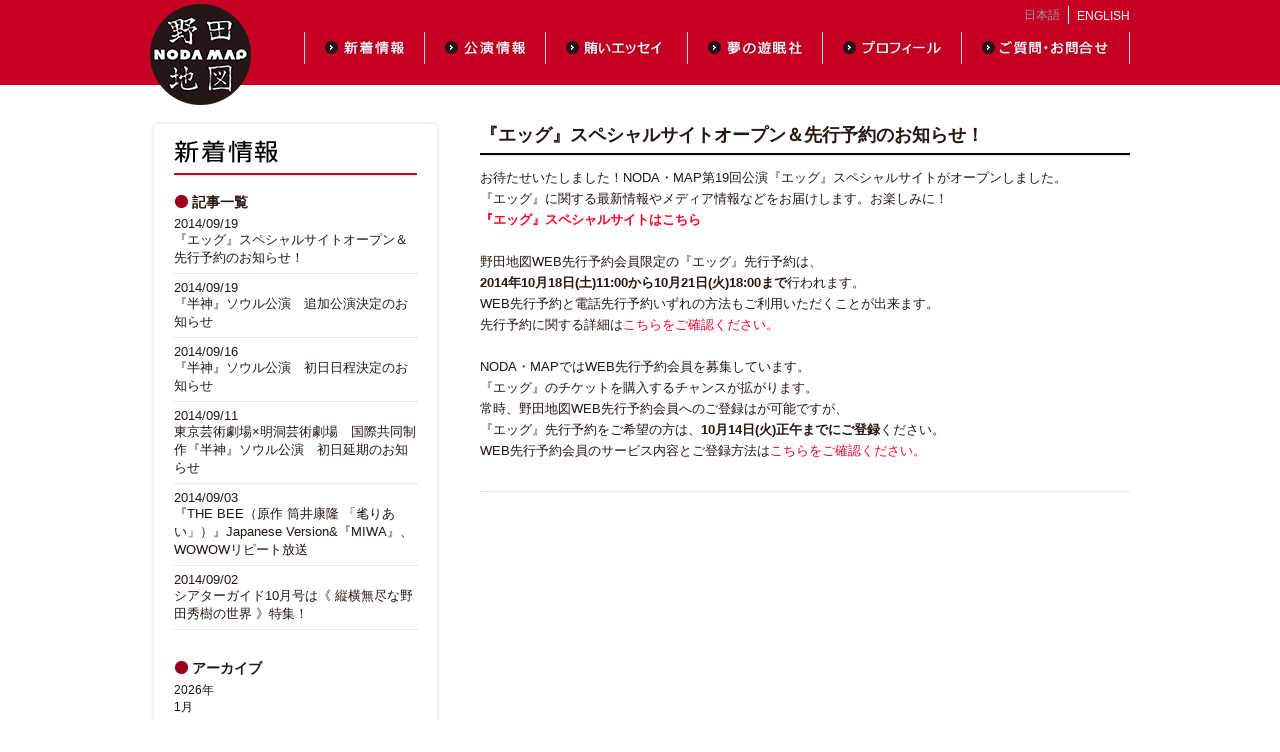

--- FILE ---
content_type: text/html; charset=UTF-8
request_url: https://www.nodamap.com/site/news/2014/09
body_size: 35476
content:
<!DOCTYPE html PUBLIC "-//W3C//DTD XHTML 1.0 Transitional//EN" "http://www.w3.org/TR/xhtml1/DTD/xhtml1-transitional.dtd">
<html xmlns="http://www.w3.org/1999/xhtml" xml:lang="ja" lang="ja">
<head>
<meta name="google-site-verification" content="3AyYSQClqXBaS-sBLm-EwS0R62qCU1Rp2RWwUnwHF0o" />
<META http-equiv="Content-Script-Type" content="text/javascript">
<META http-equiv="content-type" content="text/html; charset=UTF-8">
<META http-equiv="Content-Style-Type" content="text/css">
<meta name="keywords" content="新着情報,野田秀樹,NODA MAP,野田地図,NODAMAP,野田マップ,野田地図,演劇" />

<meta property="og:title" content="新着情報 - 野田地図" />
<meta property="og:description" content="野田地図(NODA MAP/野田地図)は、野田秀樹の公式ホームページです。野田秀樹に関する最新情報、公演、出演者、書籍DVD等の各種情報を随時載せていきます。また、演劇に関するコラムなども読めます。" />
<meta property="og:image" content="/static/image/header/logo.png" />
<meta property="og:url" content="/site/news/2014/09" />

<link rel="shortcut icon" href="/static/image/favicon.ico">
<meta name="description" content="新着情報 - 野田地図(NODA MAP/野田地図)は、野田秀樹の公式ホームページです。野田秀樹に関する最新情報、公演、出演者、書籍DVD等の各種情報を随時載せていきます。また、演劇に関するコラムなども読めます。" />

<link rel="stylesheet" href="/static/css/common_style.css?0524" type="text/css" media="all" />
<link rel="stylesheet" href="/static/css/style.css?0524" type="text/css" media="all" />
<link rel="stylesheet" href="/static/css/editspace_style.css?0524" type="text/css" media="all" />

<script type="text/javascript" src="/static/js/jquery-1.7.2.min.js"></script>
<script type="text/javascript" src="/static/js/backtotop.js"></script>
<title>新着情報 - 野田地図</title>
<link rel="stylesheet" href="/static/css/common_style.css" type="text/css" media="all" />
<link rel="stylesheet" href="/static/css/style.css" type="text/css" media="all" />
</head>
<body>
<div id="wrap">
<div id="header">
	<div id="header_cont">
		
                
		<h1><a href="/"><img src="/static/image/header/logo.png" alt="野田地図"></a></h1>

        <div class="right">
            <ul id="language">
                <li class="jp_on">日本語</li>
                <li class="en"><a href="/site/en/">ENGLISH</a></li>        
            </ul>
            <ul id="header_navi" class="jp">
                <li class="news"><a href="/site/news">新着情報</a></li>
                <li class="play"><a href="/site/play">公演情報</a></li>
                <li class="column"><a href="/site/column">賄いエッセイ</a></li>
                <li class="yuminsha"><a href="/site/yuminsha">夢の遊眠社</a></li>
                <li class="profile"><a href="/site/profile">プロフィール</a></li>
                <li class="query"><a href="/site/query">ご質問・お問合せ</a></li>
            </ul>
        </div>
                
	</div>
</div><div id="container">
<div class="header">
</div>
<div id="left_part">
<div class="left_side_top"></div>
<div class="left_side_middle">
    <h2><img src="/static/image/subtitle/news.png" alt="新着情報" /></h2>
    <h3>記事一覧</h3>
    <div class="left_side_cont_mb">
                <dl>
            <a href="/site/news/321">
            <dt>2014/09/19</dt>
            <dd>『エッグ』スペシャルサイトオープン＆先行予約のお知らせ！</dd>
            </a>
        </dl>
                <dl>
            <a href="/site/news/322">
            <dt>2014/09/19</dt>
            <dd>『半神』ソウル公演　追加公演決定のお知らせ</dd>
            </a>
        </dl>
                <dl>
            <a href="/site/news/320">
            <dt>2014/09/16</dt>
            <dd>『半神』ソウル公演　初日日程決定のお知らせ</dd>
            </a>
        </dl>
                <dl>
            <a href="/site/news/319">
            <dt>2014/09/11</dt>
            <dd>東京芸術劇場×明洞芸術劇場　国際共同制作『半神』ソウル公演　初日延期のお知らせ</dd>
            </a>
        </dl>
                <dl>
            <a href="/site/news/318">
            <dt>2014/09/03</dt>
            <dd>『THE BEE（原作 筒井康隆 「毟りあい」）』Japanese Version&『MIWA』、WOWOWリピート放送</dd>
            </a>
        </dl>
                <dl>
            <a href="/site/news/317">
            <dt>2014/09/02</dt>
            <dd>シアターガイド10月号は《 縦横無尽な野田秀樹の世界 》特集！</dd>
            </a>
        </dl>
            </div>
    
        <h3>アーカイブ</h3>
        <div class="left_side_cont">
                                                                            
            <div class="year">
            2026年
            </div>
    
            <div class="month">
                                                <a style="font-size:12px;" href="/site/news/2026/01">1月</a>&nbsp;
                                                                        </div>    
            <div class="year">
            2025年
            </div>
    
            <div class="month">
                                                <a style="font-size:12px;" href="/site/news/2025/12">12月</a>&nbsp;
                                                                        <a style="font-size:12px;" href="/site/news/2025/10">10月</a>&nbsp;
                                                                        <a style="font-size:12px;" href="/site/news/2025/09">9月</a>&nbsp;
                                                                        <a style="font-size:12px;" href="/site/news/2025/08">8月</a>&nbsp;
                                                                        <a style="font-size:12px;" href="/site/news/2025/06">6月</a>&nbsp;
                                                                        <a style="font-size:12px;" href="/site/news/2025/05">5月</a>&nbsp;
            <br>                                                            <a style="font-size:12px;" href="/site/news/2025/04">4月</a>&nbsp;
                                                                        <a style="font-size:12px;" href="/site/news/2025/03">3月</a>&nbsp;
                                                                        <a style="font-size:12px;" href="/site/news/2025/02">2月</a>&nbsp;
                                                                        <a style="font-size:12px;" href="/site/news/2025/01">1月</a>&nbsp;
                                                                        </div>    
            <div class="year">
            2024年
            </div>
    
            <div class="month">
                                                <a style="font-size:12px;" href="/site/news/2024/12">12月</a>&nbsp;
                                                                        <a style="font-size:12px;" href="/site/news/2024/10">10月</a>&nbsp;
                                                                        <a style="font-size:12px;" href="/site/news/2024/08">8月</a>&nbsp;
                                                                        <a style="font-size:12px;" href="/site/news/2024/07">7月</a>&nbsp;
                                                                        <a style="font-size:12px;" href="/site/news/2024/05">5月</a>&nbsp;
                                                                        <a style="font-size:12px;" href="/site/news/2024/04">4月</a>&nbsp;
            <br>                                                            <a style="font-size:12px;" href="/site/news/2024/03">3月</a>&nbsp;
                                                                        <a style="font-size:12px;" href="/site/news/2024/01">1月</a>&nbsp;
                                                                        </div>    
            <div class="year">
            2023年
            </div>
    
            <div class="month">
                                                <a style="font-size:12px;" href="/site/news/2023/12">12月</a>&nbsp;
                                                                        <a style="font-size:12px;" href="/site/news/2023/11">11月</a>&nbsp;
                                                                        <a style="font-size:12px;" href="/site/news/2023/10">10月</a>&nbsp;
                                                                        <a style="font-size:12px;" href="/site/news/2023/09">9月</a>&nbsp;
                                                                        <a style="font-size:12px;" href="/site/news/2023/08">8月</a>&nbsp;
                                                                        <a style="font-size:12px;" href="/site/news/2023/07">7月</a>&nbsp;
            <br>                                                            <a style="font-size:12px;" href="/site/news/2023/06">6月</a>&nbsp;
                                                                        <a style="font-size:12px;" href="/site/news/2023/04">4月</a>&nbsp;
                                                                        <a style="font-size:12px;" href="/site/news/2023/03">3月</a>&nbsp;
                                                                        <a style="font-size:12px;" href="/site/news/2023/01">1月</a>&nbsp;
                                                                        </div>    
            <div class="year">
            2022年
            </div>
    
            <div class="month">
                                                <a style="font-size:12px;" href="/site/news/2022/11">11月</a>&nbsp;
                                                                        <a style="font-size:12px;" href="/site/news/2022/10">10月</a>&nbsp;
                                                                        <a style="font-size:12px;" href="/site/news/2022/08">8月</a>&nbsp;
                                                                        <a style="font-size:12px;" href="/site/news/2022/07">7月</a>&nbsp;
                                                                        <a style="font-size:12px;" href="/site/news/2022/06">6月</a>&nbsp;
                                                                        <a style="font-size:12px;" href="/site/news/2022/05">5月</a>&nbsp;
            <br>                                                            <a style="font-size:12px;" href="/site/news/2022/04">4月</a>&nbsp;
                                                                        <a style="font-size:12px;" href="/site/news/2022/02">2月</a>&nbsp;
                                                                        <a style="font-size:12px;" href="/site/news/2022/01">1月</a>&nbsp;
                                                                        </div>    
            <div class="year">
            2021年
            </div>
    
            <div class="month">
                                                <a style="font-size:12px;" href="/site/news/2021/12">12月</a>&nbsp;
                                                                        <a style="font-size:12px;" href="/site/news/2021/10">10月</a>&nbsp;
                                                                        <a style="font-size:12px;" href="/site/news/2021/09">9月</a>&nbsp;
                                                                        <a style="font-size:12px;" href="/site/news/2021/08">8月</a>&nbsp;
                                                                        <a style="font-size:12px;" href="/site/news/2021/07">7月</a>&nbsp;
                                                                        <a style="font-size:12px;" href="/site/news/2021/06">6月</a>&nbsp;
            <br>                                                            <a style="font-size:12px;" href="/site/news/2021/05">5月</a>&nbsp;
                                                                        <a style="font-size:12px;" href="/site/news/2021/03">3月</a>&nbsp;
                                                                        <a style="font-size:12px;" href="/site/news/2021/02">2月</a>&nbsp;
                                                                        <a style="font-size:12px;" href="/site/news/2021/01">1月</a>&nbsp;
                                                                        </div>    
            <div class="year">
            2020年
            </div>
    
            <div class="month">
                                                <a style="font-size:12px;" href="/site/news/2020/11">11月</a>&nbsp;
                                                                        <a style="font-size:12px;" href="/site/news/2020/10">10月</a>&nbsp;
                                                                        <a style="font-size:12px;" href="/site/news/2020/09">9月</a>&nbsp;
                                                                        <a style="font-size:12px;" href="/site/news/2020/07">7月</a>&nbsp;
                                                                        <a style="font-size:12px;" href="/site/news/2020/06">6月</a>&nbsp;
                                                                        <a style="font-size:12px;" href="/site/news/2020/03">3月</a>&nbsp;
            <br>                                                            <a style="font-size:12px;" href="/site/news/2020/02">2月</a>&nbsp;
                                                                        <a style="font-size:12px;" href="/site/news/2020/01">1月</a>&nbsp;
                                                                        </div>    
            <div class="year">
            2019年
            </div>
    
            <div class="month">
                                                <a style="font-size:12px;" href="/site/news/2019/12">12月</a>&nbsp;
                                                                        <a style="font-size:12px;" href="/site/news/2019/10">10月</a>&nbsp;
                                                                        <a style="font-size:12px;" href="/site/news/2019/07">7月</a>&nbsp;
                                                                        <a style="font-size:12px;" href="/site/news/2019/06">6月</a>&nbsp;
                                                                        <a style="font-size:12px;" href="/site/news/2019/05">5月</a>&nbsp;
                                                                        <a style="font-size:12px;" href="/site/news/2019/03">3月</a>&nbsp;
            <br>                                                            <a style="font-size:12px;" href="/site/news/2019/02">2月</a>&nbsp;
                                                                        <a style="font-size:12px;" href="/site/news/2019/01">1月</a>&nbsp;
                                                                        </div>    
            <div class="year">
            2018年
            </div>
    
            <div class="month">
                                                <a style="font-size:12px;" href="/site/news/2018/12">12月</a>&nbsp;
                                                                        <a style="font-size:12px;" href="/site/news/2018/11">11月</a>&nbsp;
                                                                        <a style="font-size:12px;" href="/site/news/2018/10">10月</a>&nbsp;
                                                                        <a style="font-size:12px;" href="/site/news/2018/07">7月</a>&nbsp;
                                                                        <a style="font-size:12px;" href="/site/news/2018/06">6月</a>&nbsp;
                                                                        <a style="font-size:12px;" href="/site/news/2018/05">5月</a>&nbsp;
            <br>                                                            <a style="font-size:12px;" href="/site/news/2018/04">4月</a>&nbsp;
                                                                        <a style="font-size:12px;" href="/site/news/2018/03">3月</a>&nbsp;
                                                                        <a style="font-size:12px;" href="/site/news/2018/02">2月</a>&nbsp;
                                                                        <a style="font-size:12px;" href="/site/news/2018/01">1月</a>&nbsp;
                                                                        </div>    
            <div class="year">
            2017年
            </div>
    
            <div class="month">
                                                <a style="font-size:12px;" href="/site/news/2017/12">12月</a>&nbsp;
                                                                        <a style="font-size:12px;" href="/site/news/2017/11">11月</a>&nbsp;
                                                                        <a style="font-size:12px;" href="/site/news/2017/09">9月</a>&nbsp;
                                                                        <a style="font-size:12px;" href="/site/news/2017/08">8月</a>&nbsp;
                                                                        <a style="font-size:12px;" href="/site/news/2017/07">7月</a>&nbsp;
                                                                        <a style="font-size:12px;" href="/site/news/2017/06">6月</a>&nbsp;
            <br>                                                            <a style="font-size:12px;" href="/site/news/2017/05">5月</a>&nbsp;
                                                                        <a style="font-size:12px;" href="/site/news/2017/03">3月</a>&nbsp;
                                                                        <a style="font-size:12px;" href="/site/news/2017/02">2月</a>&nbsp;
                                                                        </div>    
            <div class="year">
            2016年
            </div>
    
            <div class="month">
                                                <a style="font-size:12px;" href="/site/news/2016/11">11月</a>&nbsp;
                                                                        <a style="font-size:12px;" href="/site/news/2016/10">10月</a>&nbsp;
                                                                        <a style="font-size:12px;" href="/site/news/2016/09">9月</a>&nbsp;
                                                                        <a style="font-size:12px;" href="/site/news/2016/08">8月</a>&nbsp;
                                                                        <a style="font-size:12px;" href="/site/news/2016/07">7月</a>&nbsp;
                                                                        <a style="font-size:12px;" href="/site/news/2016/06">6月</a>&nbsp;
            <br>                                                            <a style="font-size:12px;" href="/site/news/2016/04">4月</a>&nbsp;
                                                                        </div>    
            <div class="year">
            2015年
            </div>
    
            <div class="month">
                                                <a style="font-size:12px;" href="/site/news/2015/12">12月</a>&nbsp;
                                                                        <a style="font-size:12px;" href="/site/news/2015/11">11月</a>&nbsp;
                                                                        <a style="font-size:12px;" href="/site/news/2015/10">10月</a>&nbsp;
                                                                        <a style="font-size:12px;" href="/site/news/2015/09">9月</a>&nbsp;
                                                                        <a style="font-size:12px;" href="/site/news/2015/08">8月</a>&nbsp;
                                                                        <a style="font-size:12px;" href="/site/news/2015/07">7月</a>&nbsp;
            <br>                                                            <a style="font-size:12px;" href="/site/news/2015/06">6月</a>&nbsp;
                                                                        <a style="font-size:12px;" href="/site/news/2015/04">4月</a>&nbsp;
                                                                        </div>    
            <div class="year">
            2014年
            </div>
    
            <div class="month">
                                                <a style="font-size:12px;" href="/site/news/2014/11">11月</a>&nbsp;
                                                                        <a style="font-size:12px;" href="/site/news/2014/09">9月</a>&nbsp;
                                                                        <a style="font-size:12px;" href="/site/news/2014/08">8月</a>&nbsp;
                                                                        <a style="font-size:12px;" href="/site/news/2014/06">6月</a>&nbsp;
                                                                        <a style="font-size:12px;" href="/site/news/2014/05">5月</a>&nbsp;
                                                                        <a style="font-size:12px;" href="/site/news/2014/04">4月</a>&nbsp;
            <br>                                                            <a style="font-size:12px;" href="/site/news/2014/03">3月</a>&nbsp;
                                                                        <a style="font-size:12px;" href="/site/news/2014/02">2月</a>&nbsp;
                                                                        <a style="font-size:12px;" href="/site/news/2014/01">1月</a>&nbsp;
                                                                        </div>    
            <div class="year">
            2013年
            </div>
    
            <div class="month">
                                                <a style="font-size:12px;" href="/site/news/2013/12">12月</a>&nbsp;
                                                                        <a style="font-size:12px;" href="/site/news/2013/07">7月</a>&nbsp;
                                                                        <a style="font-size:12px;" href="/site/news/2013/06">6月</a>&nbsp;
                                                                        <a style="font-size:12px;" href="/site/news/2013/05">5月</a>&nbsp;
                                                                        <a style="font-size:12px;" href="/site/news/2013/04">4月</a>&nbsp;
                                                                        <a style="font-size:12px;" href="/site/news/2013/03">3月</a>&nbsp;
            <br>                                                            <a style="font-size:12px;" href="/site/news/2013/02">2月</a>&nbsp;
                                                                        <a style="font-size:12px;" href="/site/news/2013/01">1月</a>&nbsp;
                                                                        </div>    
            <div class="year">
            2012年
            </div>
    
            <div class="month">
                                                <a style="font-size:12px;" href="/site/news/2012/12">12月</a>&nbsp;
                                                                        <a style="font-size:12px;" href="/site/news/2012/11">11月</a>&nbsp;
                                                                        <a style="font-size:12px;" href="/site/news/2012/10">10月</a>&nbsp;
                                                                        <a style="font-size:12px;" href="/site/news/2012/09">9月</a>&nbsp;
                                                                        <a style="font-size:12px;" href="/site/news/2012/08">8月</a>&nbsp;
                                                                        <a style="font-size:12px;" href="/site/news/2012/07">7月</a>&nbsp;
            <br>                                                            <a style="font-size:12px;" href="/site/news/2012/06">6月</a>&nbsp;
                                                                        <a style="font-size:12px;" href="/site/news/2012/05">5月</a>&nbsp;
                                                                        <a style="font-size:12px;" href="/site/news/2012/04">4月</a>&nbsp;
                                                                        <a style="font-size:12px;" href="/site/news/2012/03">3月</a>&nbsp;
                                                                        <a style="font-size:12px;" href="/site/news/2012/01">1月</a>&nbsp;
                                                                        </div>    
            <div class="year">
            2011年
            </div>
    
            <div class="month">
                                                <a style="font-size:12px;" href="/site/news/2011/12">12月</a>&nbsp;
                                                                        <a style="font-size:12px;" href="/site/news/2011/11">11月</a>&nbsp;
                                                                        <a style="font-size:12px;" href="/site/news/2011/10">10月</a>&nbsp;
                                                                        <a style="font-size:12px;" href="/site/news/2011/09">9月</a>&nbsp;
                                                                        <a style="font-size:12px;" href="/site/news/2011/08">8月</a>&nbsp;
                                                                        <a style="font-size:12px;" href="/site/news/2011/07">7月</a>&nbsp;
            <br>                                                            <a style="font-size:12px;" href="/site/news/2011/06">6月</a>&nbsp;
                                                                        <a style="font-size:12px;" href="/site/news/2011/05">5月</a>&nbsp;
                                                                        <a style="font-size:12px;" href="/site/news/2011/04">4月</a>&nbsp;
                                                                        <a style="font-size:12px;" href="/site/news/2011/03">3月</a>&nbsp;
                                                                        <a style="font-size:12px;" href="/site/news/2011/02">2月</a>&nbsp;
                                                                        <a style="font-size:12px;" href="/site/news/2011/01">1月</a>&nbsp;
            <br>                                                            </div>    
            <div class="year">
            2010年
            </div>
    
            <div class="month">
                                                <a style="font-size:12px;" href="/site/news/2010/12">12月</a>&nbsp;
                                                                        <a style="font-size:12px;" href="/site/news/2010/11">11月</a>&nbsp;
                                                                        <a style="font-size:12px;" href="/site/news/2010/10">10月</a>&nbsp;
                                                                        <a style="font-size:12px;" href="/site/news/2010/09">9月</a>&nbsp;
                                                                        <a style="font-size:12px;" href="/site/news/2010/08">8月</a>&nbsp;
                                                                        <a style="font-size:12px;" href="/site/news/2010/07">7月</a>&nbsp;
            <br>                                                            <a style="font-size:12px;" href="/site/news/2010/06">6月</a>&nbsp;
                                                                        <a style="font-size:12px;" href="/site/news/2010/05">5月</a>&nbsp;
                                                                        <a style="font-size:12px;" href="/site/news/2010/04">4月</a>&nbsp;
                                                                        <a style="font-size:12px;" href="/site/news/2010/03">3月</a>&nbsp;
                                                                        <a style="font-size:12px;" href="/site/news/2010/02">2月</a>&nbsp;
                                                                        <a style="font-size:12px;" href="/site/news/2010/01">1月</a>&nbsp;
            <br>                                                            </div>    
            <div class="year">
            2009年
            </div>
    
            <div class="month">
                                                <a style="font-size:12px;" href="/site/news/2009/12">12月</a>&nbsp;
                                                                        <a style="font-size:12px;" href="/site/news/2009/11">11月</a>&nbsp;
                                                                        <a style="font-size:12px;" href="/site/news/2009/10">10月</a>&nbsp;
                                                                        <a style="font-size:12px;" href="/site/news/2009/09">9月</a>&nbsp;
                                                                        <a style="font-size:12px;" href="/site/news/2009/08">8月</a>&nbsp;
                                                                        <a style="font-size:12px;" href="/site/news/2009/07">7月</a>&nbsp;
            <br>                                                            <a style="font-size:12px;" href="/site/news/2009/06">6月</a>&nbsp;
                                                                        <a style="font-size:12px;" href="/site/news/2009/05">5月</a>&nbsp;
                                                                        <a style="font-size:12px;" href="/site/news/2009/04">4月</a>&nbsp;
                                                                        <a style="font-size:12px;" href="/site/news/2009/03">3月</a>&nbsp;
                                                                        <a style="font-size:12px;" href="/site/news/2009/02">2月</a>&nbsp;
                                                                        <a style="font-size:12px;" href="/site/news/2009/01">1月</a>&nbsp;
            <br>                                                            </div>    
            <div class="year">
            2008年
            </div>
    
            <div class="month">
                                                <a style="font-size:12px;" href="/site/news/2008/12">12月</a>&nbsp;
                                                                        <a style="font-size:12px;" href="/site/news/2008/11">11月</a>&nbsp;
                                                                        <a style="font-size:12px;" href="/site/news/2008/10">10月</a>&nbsp;
                                                                        <a style="font-size:12px;" href="/site/news/2008/09">9月</a>&nbsp;
                                                                        <a style="font-size:12px;" href="/site/news/2008/08">8月</a>&nbsp;
                                                                        <a style="font-size:12px;" href="/site/news/2008/07">7月</a>&nbsp;
            <br>                                                            <a style="font-size:12px;" href="/site/news/2008/06">6月</a>&nbsp;
                                                                        <a style="font-size:12px;" href="/site/news/2008/05">5月</a>&nbsp;
                                                                        <a style="font-size:12px;" href="/site/news/2008/04">4月</a>&nbsp;
                                                                        <a style="font-size:12px;" href="/site/news/2008/03">3月</a>&nbsp;
                                                                        <a style="font-size:12px;" href="/site/news/2008/02">2月</a>&nbsp;
                                                                        <a style="font-size:12px;" href="/site/news/2008/01">1月</a>&nbsp;
            <br>                                                            </div>    
            <div class="year">
            2007年
            </div>
    
            <div class="month">
                                                <a style="font-size:12px;" href="/site/news/2007/12">12月</a>&nbsp;
                                    </div>
        
        </div>
        
    </div>
<div class="left_side_bottom"></div>
</div><!-- left_side -->

<div id="right_part">
<p class="subtitle"><strong>『エッグ』スペシャルサイトオープン＆先行予約のお知らせ！</strong></p>
  <div class="contents">
  
  
<p>お待たせいたしました！NODA・MAP第19回公演『エッグ』スペシャルサイトがオープンしました。<br />『エッグ』に関する最新情報やメディア情報などをお届けします。お楽しみに！<br /><strong><a href="http://www.nodamap.com/egg/" target="_blank">『エッグ』スペシャルサイトはこちら</a></strong><br /><br />野田地図WEB先行予約会員限定の『エッグ』先行予約は、<br /><strong>2014年10月18日(土)11:00から10月21日(火)18:00まで</strong>行われます。<br />WEB先行予約と電話先行予約いずれの方法もご利用いただくことが出来ます。<br />先行予約に関する詳細は<a href="http://www.nodamap-ticket.com/" target="_blank">こちらをご確認ください。</a><br /><br />NODA・MAPではWEB先行予約会員を募集しています。<br />『エッグ』のチケットを購入するチャンスが拡がります。<br />常時、野田地図WEB先行予約会員へのご登録はが可能ですが、 <br />『エッグ』先行予約をご希望の方は、<strong>10月14日(火)正午までにご登録</strong>ください。<br />WEB先行予約会員のサービス内容とご登録方法は<a href="http://www.nodamap.com/site/signup" target="_blank">こちらをご確認ください。</a></p>




<div id="share_btn">
<div class="ninja_onebutton">
<script type="text/javascript">
//<![CDATA[
(function(d){
if(typeof(window.NINJA_CO_JP_ONETAG_BUTTON_9c9727657a7f8305a4d06fdb21701f74)=='undefined'){
    document.write("<sc"+"ript type='text\/javascript' src='http:\/\/omt.shinobi.jp\/b\/9c9727657a7f8305a4d06fdb21701f74'><\/sc"+"ript>");
}else{
    window.NINJA_CO_JP_ONETAG_BUTTON_9c9727657a7f8305a4d06fdb21701f74.ONETAGButton_Load();}
})(document);
//]]>
</script><span class="ninja_onebutton_hidden" style="display:none;"></span><span style="display:none;" class="ninja_onebutton_hidden"></span>
</div></div>


</div>
</div>
</div>
</div>

</div>
</div>


<div id="footer">
	<div id="footer_cont">
        <p id="copyright">Copyright(C)1997-2013 NODA MAP All Rights Reserved.</p>
        
                
        <p id="pagetop"><a href="#" onclick="backToTop(); return false" class="jp">ページの先頭へ</a></p>
        
        	</div>
</div>

</div>
</html>


--- FILE ---
content_type: text/css
request_url: https://www.nodamap.com/static/css/common_style.css?0524
body_size: 6355
content:
*{ 
  margin: 0px;
  padding:0px;
  background:transparent;
  font-family: "メイリオ",Meiryo,Osaka,"ヒラギノ角ゴ Pro W3","Hiragino Kaku Gothic Pro","ＭＳ Ｐゴシック","MS PGothic",sans-serif;
  text-align:left;
  color:#231815;
}

div.header img {
  margin:0px;
  padding:0px;
}

td, th {
     vertical-align:top; 
}

a {
  text-decoration:none;
  color: #140e0c;
}

a:visited {
  text-decoration:none;
  color: #140e0c;
}

a:hover {
  text-decoration: underline;
  color: #140e0c;
}


html {
	width:100%;
	height:100%;	
	margin: 0px;
	padding:0px;
}

body{
  width:100%;
  background-color:#fff;
  margin: 0px;
  padding:0px;
  height:100%;
}

img{ 
  border-style:none;
}

ul {
  list-style:none;
}

#wrap {
  width:100%;
  height: auto !important;
  height: 100%;
  min-height: 100%;
}

#container {
	margin:0 auto;
	width:980px;
	padding-bottom: 50px;
	position:relative;
}

*:first-child+html #container {
	margin-right:auto;
	margin-left:auto;
	width:980px;
	padding-bottom: 50px;
	position:relative;
}

*:first-child+html #container.mt30 {
	margin-top:-33px;
}

/* header */

div#header {
  height:85px;
  background:transparent;
  background:#c70025;
  margin-bottom:35px;
}

div#header_cont {
	width:980px;
	margin:0 auto;
	text-align:left;
}

div#header_cont .right_en {
	float:right;
	width:639px;
}

div#header_cont h1 {
	float:left;
	width:101px;
	height:101px;
	margin-top:4px;
}

div#header_cont ul#language {
	float:right;
	margin-top:6px;
	height:16px;
}

div#header_cont ul#language li {
	float:left;
	margin-left:8px;
	line-height:18px;
}


div#header_cont ul#language li.jp a {
	border-right:solid 1px #FFFFFF;
	padding-right:8px;
	font-size:12px;
	color:#FFF;
	height:14px;
}

div#header_cont ul#language li.jp a:hover,
div#header_cont ul#language li.jp_on {
	color:#9c9c9c;
	font-size:12px;
	border-right:solid 1px #FFFFFF;
	padding-right:8px;
}

div#header_cont ul#language li.jp_on {
	color:#9c9c9c;
	font-size:12px;
	border-right:solid 1px #FFFFFF;
	padding-right:8px;
}

div#header_cont ul#language li.en a {
	color:#FFFFFF;
	font-size:12px;
}

div#header_cont ul#language li.en a:hover,
div#header_cont ul#language li.en_on {
	color:#9C9C9C;
	font-size:12px;
}

div#header_cont ul#header_navi {
	float:right;
	margin-top:10px;
}

div#header_cont ul#header_navi.jp {
	width:826px;
}

div#header_cont ul#header_navi.en {
	width:618px;
}

div#header_cont ul#header_navi li {
	float:left;
}

div#header_cont ul#header_navi li.news a  {
	display:block;
	height:32px;
	width:121px;
	text-indent:-9999px;
}

div#header_cont ul#header_navi.jp li.news a  {
	background:url('../image/header/navi_news.png') no-repeat;
}

div#header_cont ul#header_navi.jp li.news a:hover  {
	background:url('../image/header/navi_news.png') no-repeat 0 -32px;
}

div#header_cont ul#header_navi li.play a  {
	display:block;
	height:32px;
	width:121px;
	text-indent:-9999px;
}

div#header_cont ul#header_navi.jp li.play a  {
	background:url('../image/header/navi_play.png') no-repeat;
}

div#header_cont ul#header_navi.jp li.play a:hover  {
	background:url('../image/header/navi_play.png') no-repeat 0 -32px;
}

div#header_cont ul#header_navi.en li.play a  {
	background:url('../image/en/header/navi_play.png') no-repeat;
}

div#header_cont ul#header_navi.en li.play a:hover  {
	background:url('../image/en/header/navi_play.png') no-repeat 0 -32px;
}

div#header_cont ul#header_navi li.column a  {
	display:block;
	height:32px;
	width:142px;
	text-indent:-9999px;
}

div#header_cont ul#header_navi.jp li.column a  {
	background:url('../image/header/navi_column.png') no-repeat;
}

div#header_cont ul#header_navi.jp li.column a:hover  {
	background:url('../image/header/navi_column.png') no-repeat 0 -32px;
}

div#header_cont ul#header_navi.jp li.yuminsha a  {
	background:url('../image/header/navi_yuminsha.png') no-repeat;
	display:block;
	height:32px;
	width:135px;
	text-indent:-9999px;
}

div#header_cont ul#header_navi.jp li.yuminsha a:hover  {
	background:url('../image/header/navi_yuminsha.png') no-repeat 0 -32px;
}

div#header_cont ul#header_navi li.profile a  {
	display:block;
	height:32px;
	width:139px;
	text-indent:-9999px;
}

div#header_cont ul#header_navi.jp li.profile a  {
	background:url('../image/header/navi_profile.png') no-repeat;
}

div#header_cont ul#header_navi.jp li.profile a:hover  {
	background:url('../image/header/navi_profile.png') no-repeat 0 -32px;
}

div#header_cont ul#header_navi.en li.profile a  {
	background:url('../image/en/header/navi_profile.png') no-repeat;
}

div#header_cont ul#header_navi.en li.profile a:hover  {
	background:url('../image/en/header/navi_profile.png') no-repeat 0 -32px;
}

div#header_cont ul#header_navi li.query a  {
	display:block;
	height:32px;
	text-indent:-9999px;
}

div#header_cont ul#header_navi.jp li.query a  {
	background:url('../image/header/navi_query.png') no-repeat;
	width:168px;
}

div#header_cont ul#header_navi.jp li.query a:hover  {
	background:url('../image/header/navi_query.png') no-repeat 0 -32px;
}

div#header_cont ul#header_navi.en li.query a  {
	background:url('../image/en/header/navi_query.png') no-repeat;
	width:148px;
}

div#header_cont ul#header_navi.en li.query a:hover  {
	background:url('../image/en/header/navi_query.png') no-repeat 0 -32px;
}

div#header_cont ul#header_navi li.about a  {
	display:block;
	height:32px;
	width:210px;
	text-indent:-9999px;
}

div#header_cont ul#header_navi.en li.about a  {
	background:url('../image/en/header/navi_about.png') no-repeat;
}

div#header_cont ul#header_navi.en li.about a:hover  {
	background:url('../image/en/header/navi_about.png') no-repeat 0 -32px;
}


/* footer */

div#footer {
	position: relative;
	height:50px;
	background:#140e0c;
	margin-top:-50px;
	width:100%;
	clear:both;
}

div#footer_cont {
	width:980px;
	margin:0 auto;
}

div#footer_cont #copyright {
	float:left;
	color:#FFF;
	margin-top:20px;
	font-size:10px;
}

div#footer_cont #pagetop a {
	float:right;
	margin:0;
	padding:0;
	width:213px;
	height:50px;
	display:block;
	text-indent:-9999px;
}

div#footer_cont #pagetop a.jp {
	background:url('../image/footer/pagetop.gif') no-repeat;
}

div#footer_cont #pagetop a.jp:hover {
	background:url('../image/footer/pagetop.gif') no-repeat 0 -50px;
}

div#footer_cont #pagetop a.en {
	background:url('../image/en/footer/pagetop.gif') no-repeat;
}

div#footer_cont #pagetop a.en:hover {
	background:url('../image/en/footer/pagetop.gif') no-repeat 0 -50px;
}


--- FILE ---
content_type: text/css
request_url: https://www.nodamap.com/static/css/style.css?0524
body_size: 4417
content:

/* 下層ページ 左メニュー */

div#left_part {
  float:left;
  width: 291px;
  margin-bottom:60px;
}

div#left_part div.left_side_middle {
  width: 243px;
  text-align:center;
  background:url('../image/common/leftside_middle.png') repeat-y;
  padding:12px 24px;
}

div#left_part div.left_side_top {
  width:291px;
  height:8px;
  margin:0;
  background:url('../image/common/leftside_top.png') no-repeat;
}

div#left_part div.left_side_bottom {
  width:291px;
  height:8px;
  margin:0;
  background:url('../image/common/leftside_bottom.png') no-repeat;
}

div#left_part h2 {
  margin-bottom:16px;
  width: 243px;
  color:#C90014;
}

div#left_part h3 {
  margin-top:10px;
  font-size:14px;
  background:url('../image/common/leftside_subtitle_bg.png') 0 0 no-repeat;
  padding-left:18px;
  line-height:16px;
}

div#left_part div.left_side_cont_mb {
	margin-bottom:30px;
}

div#left_part dl {
  border-bottom:dotted 1px #d4d4d4;
  padding-bottom:6px;
  margin-top:6px;
}

div#left_part dl dt,
div#left_part div.left_side_cont dl dd,
div#left_part div.left_side_cont_mb dl dd {
	font-size:13px;
}

/* 新着情報 */

div#left_part .year{
	font-size:12px;	
	margin-top:6px;
}

div#left_part .month{
	font-size:12px;
	border-bottom:dotted 1px #d4d4d4;
	padding-bottom:6px;
}





/* 下層ページ shareボタン */

#share_btn {
	margin-top:30px;
	padding-top:16px;
	border-top:dotted 1px #d4d4d4;
	clear:both;
	width:650px;
}

#share_btn #btn_list {
	float:right;
}

#share_btn #btn_list div  {
	float:left;
	margin-left:16px;
}

#share_btn #btn_list .fb {
	width:100px;
}

#share_btn #btn_list .tw {
	width:92px;
}

#share_btn #btn_list .gg {
	width:60px;
}

#share_btn #btn_list .mx {
}

#share_btn #btn_list .fb_en {
	width:78px;
}

#share_btn #btn_list .tw_en {
	width:90px;
}






/* メールでのお問い合わせ */

div.note {
   color:red;
   margin-bottom:10px;
}

/* ご質問・お問い合わせ */

div.q {
  padding:0 0 5px 0px;
  font-size:13px;
  font-weight:bold;
  color:#C90014;
}

div.a {
  padding: 0px 0px 20px 0px;
}





/* signup */

p.web_member,
p.web_member_migrate {
	margin:0 auto 30px;
	width:288px;
	text-align:center;
}

p.web_member a {
	background:url('../image/signup/web_member.jpg') no-repeat;
	display:block;
	height:39px;
	width:288px;
	text-indent:-9999px;
}

p.web_member a:hover {
	background:url('../image/signup/web_member.jpg') 0 -39px no-repeat;
}

p.web_member_migrate a {
	background:url('../image/signup/web_member_migrate.jpg') no-repeat;
	display:block;
	height:39px;
	width:288px;
	text-indent:-9999px;
}

p.web_member_migrate a:hover {
	background:url('../image/signup/web_member_migrate.jpg') 0 -39px no-repeat;
}

div.member_menu_l {
	width:596px;
	margin:0 auto 10px;
	overflow:hidden;
	margin-left: calc(50% - 144px);
}

div.member_menu_l a {
	background:url('../image/signup/web_member.jpg') no-repeat;
	display:block;
	height:39px;
	width:288px;
	text-indent:-9999px;
}

div.member_menu_l a:hover {
	background:url('../image/signup/web_member.jpg') 0 -39px no-repeat;
}

div.login_signup {
	border-top:dotted 1px #d4d4d4;
	margin-top:20px;
	padding-top:16px;
}

div.login_signup p.description {
	margin:0 auto 6px;
	width:284px;
}


/* member */

ul.member_menu {
	margin:0 auto;
	width:434px;
}

ul.member_menu li {
	float:left;
	margin:0 5px;
	list-style-type:none;
}

ul li.to_modify a {
	background:url('../image/member/to_modify.png') no-repeat;
	display:block;
	height:29px;
	width:207px;
	text-indent:-9999px;
}

ul li.to_modify a:hover {
	background:url('../image/member/to_modify.png') 0 -29px no-repeat;
}

ul li.to_quit a {
	background:url('../image/member/to_quit.png') no-repeat;
	display:block;
	height:29px;
	width:207px;
	text-indent:-9999px;
}

ul li.to_quit a:hover {
	background:url('../image/member/to_quit.png') 0 -29px no-repeat;
}

.clear {
	clear:both;	
}

/* お問い合わせ */

#right_part form table tr th{
	width:187px;
}


#right_part table tr th,
#right_part table tr td {
	padding-bottom:12px;
	margin:0;
}

#right_part table textarea {
	width:500px;
}
div#right_part form select#kind_type {
   width:210px;
}
div#right_part form select#modify_type,
div#right_part form select#confirm_type {
   width:124px;
}

div#right_part form select.year {
   width:60px;
   padding-right:0px;
}

div#right_part form select.month {
   width:60px;
   padding-right:0px;
}
div#right_part form select.day {
   width:60px;
   padding-right:0px;
}
div#right_part form#query_form textarea {
   width:445px;
}

